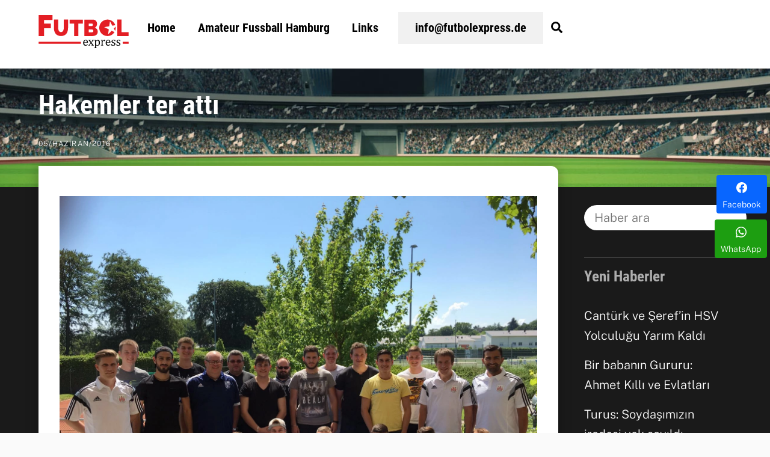

--- FILE ---
content_type: text/html; charset=UTF-8
request_url: https://futbolexpress.de/hakemler-ter-atti/
body_size: 21914
content:
<!DOCTYPE html>
<html lang="tr" prefix="og: http://ogp.me/ns#">
<head>
<meta charset="UTF-8">
<meta name="viewport" content="width=device-width, initial-scale=1, minimum-scale=1">
<style id="tb_inline_styles" data-no-optimize="1">.tb_animation_on{overflow-x:hidden}.themify_builder .wow{visibility:hidden;animation-fill-mode:both}[data-tf-animation]{will-change:transform,opacity,visibility}.themify_builder .tf_lax_done{transition-duration:.8s;transition-timing-function:cubic-bezier(.165,.84,.44,1)}[data-sticky-active].tb_sticky_scroll_active{z-index:1}[data-sticky-active].tb_sticky_scroll_active .hide-on-stick{display:none}@media(min-width:1025px){.hide-desktop{width:0!important;height:0!important;padding:0!important;visibility:hidden!important;margin:0!important;display:table-column!important;background:0!important;content-visibility:hidden;overflow:hidden!important}}@media(min-width:769px) and (max-width:1024px){.hide-tablet_landscape{width:0!important;height:0!important;padding:0!important;visibility:hidden!important;margin:0!important;display:table-column!important;background:0!important;content-visibility:hidden;overflow:hidden!important}}@media(min-width:481px) and (max-width:768px){.hide-tablet{width:0!important;height:0!important;padding:0!important;visibility:hidden!important;margin:0!important;display:table-column!important;background:0!important;content-visibility:hidden;overflow:hidden!important}}@media(max-width:480px){.hide-mobile{width:0!important;height:0!important;padding:0!important;visibility:hidden!important;margin:0!important;display:table-column!important;background:0!important;content-visibility:hidden;overflow:hidden!important}}@media(max-width:768px){div.module-gallery-grid{--galn:var(--galt)}}@media(max-width:480px){
.themify_map.tf_map_loaded{width:100%!important}
.ui.builder_button,.ui.nav li a{padding:.525em 1.15em}
.fullheight>.row_inner:not(.tb_col_count_1){min-height:0}
div.module-gallery-grid{--galn:var(--galm);gap:8px}
}</style><noscript><style>.themify_builder .wow,.wow .tf_lazy{visibility:visible!important}</style></noscript>        <style id="tf_lazy_common" data-no-optimize="1">img{max-width:100%;height:auto}:where(.tf_in_flx,.tf_flx){display:inline-flex;flex-wrap:wrap;place-items:center}
.tf_fa,:is(em,i) tf-lottie{display:inline-block;vertical-align:middle}:is(em,i) tf-lottie{width:1.5em;height:1.5em}.tf_fa{width:1em;height:1em;stroke-width:0;stroke:currentColor;overflow:visible;fill:currentColor;pointer-events:none;text-rendering:optimizeSpeed;buffered-rendering:static}#tf_svg symbol{overflow:visible}:where(.tf_lazy){position:relative;visibility:visible;display:block;opacity:.3}.wow .tf_lazy:not(.tf_swiper-slide){visibility:hidden;opacity:1}div.tf_audio_lazy audio{visibility:hidden;height:0;display:inline}.mejs-container{visibility:visible}.tf_iframe_lazy{transition:opacity .3s ease-in-out;min-height:10px}:where(.tf_flx),.tf_swiper-wrapper{display:flex}.tf_swiper-slide{flex-shrink:0;opacity:0;width:100%;height:100%}.tf_swiper-wrapper>br,.tf_lazy.tf_swiper-wrapper .tf_lazy:after,.tf_lazy.tf_swiper-wrapper .tf_lazy:before{display:none}.tf_lazy:after,.tf_lazy:before{content:'';display:inline-block;position:absolute;width:10px!important;height:10px!important;margin:0 3px;top:50%!important;inset-inline:auto 50%!important;border-radius:100%;background-color:currentColor;visibility:visible;animation:tf-hrz-loader infinite .75s cubic-bezier(.2,.68,.18,1.08)}.tf_lazy:after{width:6px!important;height:6px!important;inset-inline:50% auto!important;margin-top:3px;animation-delay:-.4s}@keyframes tf-hrz-loader{0%,100%{transform:scale(1);opacity:1}50%{transform:scale(.1);opacity:.6}}.tf_lazy_lightbox{position:fixed;background:rgba(11,11,11,.8);color:#ccc;top:0;left:0;display:flex;align-items:center;justify-content:center;z-index:999}.tf_lazy_lightbox .tf_lazy:after,.tf_lazy_lightbox .tf_lazy:before{background:#fff}.tf_vd_lazy,tf-lottie{display:flex;flex-wrap:wrap}tf-lottie{aspect-ratio:1.777}.tf_w.tf_vd_lazy video{width:100%;height:auto;position:static;object-fit:cover}</style>
<link type="image/png" href="https://futbolexpress.de/wp-content/uploads/2018/07/fubolexpress-logo-favicon-all.png" rel="apple-touch-icon"/><link type="image/png" href="https://futbolexpress.de/wp-content/uploads/2018/07/fubolexpress-logo-favicon-all.png" rel="icon"/><style id="themify-custom-fonts">@font-face{font-family:'google-font-public-sans';font-style:normal;font-weight:300;font-display:swap;src:url('https://futbolexpress.de/wp-content/uploads/2022/12/public-sans-v14-latin-ext_latin-300.woff2') format('woff2'), url('https://futbolexpress.de/wp-content/uploads/2022/12/public-sans-v14-latin-ext_latin-300.woff') format('woff'), url('https://futbolexpress.de/wp-content/uploads/2022/12/public-sans-v14-latin-ext_latin-300.ttf') format('truetype'), url('https://futbolexpress.de/wp-content/uploads/2022/12/public-sans-v14-latin-ext_latin-300.svg#google-font-public-sans') format('svg')}
@font-face{font-family:'google-font-public-sans';font-style:italic;font-weight:300;font-display:swap;src:url('https://futbolexpress.de/wp-content/uploads/2022/12/public-sans-v14-latin-ext_latin-300italic.woff2') format('woff2'), url('https://futbolexpress.de/wp-content/uploads/2022/12/public-sans-v14-latin-ext_latin-300italic.woff') format('woff'), url('https://futbolexpress.de/wp-content/uploads/2022/10/ijwAs572Xtc6ZYQws9YVwnNDZpDyNjGolS673trRgDcqd14PfS7i.ttf') format('truetype'), url('https://futbolexpress.de/wp-content/uploads/2022/12/public-sans-v14-latin-ext_latin-300italic.svg#google-font-public-sans') format('svg')}
@font-face{font-family:'google-font-roboto-condensed';font-style:normal;font-weight:700;font-display:swap;src:url('https://futbolexpress.de/wp-content/uploads/2022/12/roboto-condensed-v25-latin-ext_latin-700.woff2') format('woff2'), url('https://futbolexpress.de/wp-content/uploads/2022/12/roboto-condensed-v25-latin-ext_latin-700.woff') format('woff'), url('https://futbolexpress.de/wp-content/uploads/2022/10/ieVg2ZhZI2eCN5jzbjEETS9weq8-19eDtCYobdNcUSdy4Q.ttf') format('truetype'), url('https://futbolexpress.de/wp-content/uploads/2022/12/roboto-condensed-v25-latin-ext_latin-700.svg#google-font-roboto-condensed') format('svg')}</style><meta name='robots' content='index, follow, max-image-preview:large, max-snippet:-1, max-video-preview:-1'/>
<meta property="og:image" content="https://futbolexpress.de/wp-content/uploads/2016/06/050620162001.jpg"/>
<meta property="og:image:secure_url" content="https://futbolexpress.de/wp-content/uploads/2016/06/050620162001.jpg"/>
<meta property="og:image:width" content="1600"/>
<meta property="og:image:height" content="1200"/>
<meta name="twitter:image" content="https://futbolexpress.de/wp-content/uploads/2016/06/050620162001.jpg"/>
<title>Hakemler ter attı | Futbolexpress</title>
<meta name="description" content="Genç Türk hakemlerin de bulunduğu BSA Harburg&#039;da hakemler teste girdi HTB tesislerinde gerçekleştirilen test kapsamında hakemler 12 dakika koşu testine"/>
<link rel="canonical" href="https://futbolexpress.de/hakemler-ter-atti/"/>
<meta name="twitter:card" content="summary_large_image"/>
<meta name="twitter:title" content="Hakemler ter attı"/>
<meta name="twitter:description" content="Genç Türk hakemlerin de bulunduğu BSA Harburg&#039;da hakemler teste girdiHTB tesislerinde gerçekleştirilen test kapsamında hakemler 12 dakika koşu testine tabi tutuldu. BSA yönetim kurulundan Murat Yılmaz, Marcel Schwarze ve Johannes Mayer Lindenberg&#039;in hazır bulunduğu koşudan sonra, kulüp lokalinde yazılı teste geçildi. Hakemlerimiz Hasan Öcalan, Furkan Vardar, Mert Görül, Murat Görül, Mert Aslan ve Gürkan Vardar&#039;ın başarıyla geçtiği testen sonra, genç hakemlerimiz yeni sezona hazır olduklarını gösterdiler. Yönetimden Murat Yılmaz ise, bu testleri periyodik olarak yaparak, hakemlerin sürekli kondisyon olarak her zaman hazır olmalarını sağlamaya çalışıyoruz” diye konuştu."/>
<meta name="twitter:label1" content="Yazan:"/>
<meta name="twitter:data1" content="Hurşit Köse"/>
<meta name="twitter:label2" content="Tahmini okuma süresi"/>
<meta name="twitter:data2" content="1 dakika"/>
<script type="application/ld+json" class="yoast-schema-graph">{"@context":"https://schema.org","@graph":[{"@type":"Article","@id":"https://futbolexpress.de/hakemler-ter-atti/#article","isPartOf":{"@id":"https://futbolexpress.de/hakemler-ter-atti/"},"author":{"name":"Hurşit Köse","@id":"https://futbolexpress.de/#/schema/person/5946d5893e7d40cc0513ad96c1b1b2a5"},"headline":"Hakemler ter attı","datePublished":"2016-06-05T18:07:32+00:00","dateModified":"2017-11-02T00:13:06+00:00","mainEntityOfPage":{"@id":"https://futbolexpress.de/hakemler-ter-atti/"},"wordCount":127,"publisher":{"@id":"https://futbolexpress.de/#/schema/person/5946d5893e7d40cc0513ad96c1b1b2a5"},"image":{"@id":"https://futbolexpress.de/hakemler-ter-atti/#primaryimage"},"thumbnailUrl":"https://futbolexpress.de/wp-content/uploads/2016/06/050620162001.jpg","articleSection":["Haberler"],"inLanguage":"tr"},{"@type":"WebPage","@id":"https://futbolexpress.de/hakemler-ter-atti/","url":"https://futbolexpress.de/hakemler-ter-atti/","name":"Hakemler ter attı | Futbolexpress","isPartOf":{"@id":"https://futbolexpress.de/#website"},"primaryImageOfPage":{"@id":"https://futbolexpress.de/hakemler-ter-atti/#primaryimage"},"image":{"@id":"https://futbolexpress.de/hakemler-ter-atti/#primaryimage"},"thumbnailUrl":"https://futbolexpress.de/wp-content/uploads/2016/06/050620162001.jpg","datePublished":"2016-06-05T18:07:32+00:00","dateModified":"2017-11-02T00:13:06+00:00","description":"Genç Türk hakemlerin de bulunduğu BSA Harburg'da hakemler teste girdi HTB tesislerinde gerçekleştirilen test kapsamında hakemler 12 dakika koşu testine","breadcrumb":{"@id":"https://futbolexpress.de/hakemler-ter-atti/#breadcrumb"},"inLanguage":"tr","potentialAction":[{"@type":"ReadAction","target":["https://futbolexpress.de/hakemler-ter-atti/"]}]},{"@type":"ImageObject","inLanguage":"tr","@id":"https://futbolexpress.de/hakemler-ter-atti/#primaryimage","url":"https://futbolexpress.de/wp-content/uploads/2016/06/050620162001.jpg","contentUrl":"https://futbolexpress.de/wp-content/uploads/2016/06/050620162001.jpg","width":1600,"height":1200},{"@type":"BreadcrumbList","@id":"https://futbolexpress.de/hakemler-ter-atti/#breadcrumb","itemListElement":[{"@type":"ListItem","position":1,"name":"Startseite","item":"https://futbolexpress.de/"},{"@type":"ListItem","position":2,"name":"Hakemler ter attı"}]},{"@type":"WebSite","@id":"https://futbolexpress.de/#website","url":"https://futbolexpress.de/","name":"Futbolexpress","description":"Hamburg&#039;un ilk Amatör Lig- Futbol Sitesi","publisher":{"@id":"https://futbolexpress.de/#/schema/person/5946d5893e7d40cc0513ad96c1b1b2a5"},"potentialAction":[{"@type":"SearchAction","target":{"@type":"EntryPoint","urlTemplate":"https://futbolexpress.de/?s={search_term_string}"},"query-input":{"@type":"PropertyValueSpecification","valueRequired":true,"valueName":"search_term_string"}}],"inLanguage":"tr"},{"@type":["Person","Organization"],"@id":"https://futbolexpress.de/#/schema/person/5946d5893e7d40cc0513ad96c1b1b2a5","name":"Hurşit Köse","image":{"@type":"ImageObject","inLanguage":"tr","@id":"https://futbolexpress.de/#/schema/person/image/","url":"https://futbolexpress.de/wp-content/uploads/2018/07/fubolexpress-logo-favicon-all.png","contentUrl":"https://futbolexpress.de/wp-content/uploads/2018/07/fubolexpress-logo-favicon-all.png","width":260,"height":260,"caption":"Hurşit Köse"},"logo":{"@id":"https://futbolexpress.de/#/schema/person/image/"},"description":"Futbolexpress Yazarı"}]}</script>
<link rel="alternate" type="application/rss+xml" title="Futbolexpress &raquo; akışı" href="https://futbolexpress.de/feed/"/>
<link rel="alternate" title="oEmbed (JSON)" type="application/json+oembed" href="https://futbolexpress.de/wp-json/oembed/1.0/embed?url=https%3A%2F%2Ffutbolexpress.de%2Fhakemler-ter-atti%2F"/>
<link rel="alternate" title="oEmbed (XML)" type="text/xml+oembed" href="https://futbolexpress.de/wp-json/oembed/1.0/embed?url=https%3A%2F%2Ffutbolexpress.de%2Fhakemler-ter-atti%2F&#038;format=xml"/>
<style id='wp-img-auto-sizes-contain-inline-css'>img:is([sizes=auto i],[sizes^="auto," i]){contain-intrinsic-size:3000px 1500px}</style>
<style id='global-styles-inline-css'>:root{--wp--preset--aspect-ratio--square:1;--wp--preset--aspect-ratio--4-3:4/3;--wp--preset--aspect-ratio--3-4:3/4;--wp--preset--aspect-ratio--3-2:3/2;--wp--preset--aspect-ratio--2-3:2/3;--wp--preset--aspect-ratio--16-9:16/9;--wp--preset--aspect-ratio--9-16:9/16;--wp--preset--color--black:#000000;--wp--preset--color--cyan-bluish-gray:#abb8c3;--wp--preset--color--white:#ffffff;--wp--preset--color--pale-pink:#f78da7;--wp--preset--color--vivid-red:#cf2e2e;--wp--preset--color--luminous-vivid-orange:#ff6900;--wp--preset--color--luminous-vivid-amber:#fcb900;--wp--preset--color--light-green-cyan:#7bdcb5;--wp--preset--color--vivid-green-cyan:#00d084;--wp--preset--color--pale-cyan-blue:#8ed1fc;--wp--preset--color--vivid-cyan-blue:#0693e3;--wp--preset--color--vivid-purple:#9b51e0;--wp--preset--gradient--vivid-cyan-blue-to-vivid-purple:linear-gradient(135deg,rgb(6,147,227) 0%,rgb(155,81,224) 100%);--wp--preset--gradient--light-green-cyan-to-vivid-green-cyan:linear-gradient(135deg,rgb(122,220,180) 0%,rgb(0,208,130) 100%);--wp--preset--gradient--luminous-vivid-amber-to-luminous-vivid-orange:linear-gradient(135deg,rgb(252,185,0) 0%,rgb(255,105,0) 100%);--wp--preset--gradient--luminous-vivid-orange-to-vivid-red:linear-gradient(135deg,rgb(255,105,0) 0%,rgb(207,46,46) 100%);--wp--preset--gradient--very-light-gray-to-cyan-bluish-gray:linear-gradient(135deg,rgb(238,238,238) 0%,rgb(169,184,195) 100%);--wp--preset--gradient--cool-to-warm-spectrum:linear-gradient(135deg,rgb(74,234,220) 0%,rgb(151,120,209) 20%,rgb(207,42,186) 40%,rgb(238,44,130) 60%,rgb(251,105,98) 80%,rgb(254,248,76) 100%);--wp--preset--gradient--blush-light-purple:linear-gradient(135deg,rgb(255,206,236) 0%,rgb(152,150,240) 100%);--wp--preset--gradient--blush-bordeaux:linear-gradient(135deg,rgb(254,205,165) 0%,rgb(254,45,45) 50%,rgb(107,0,62) 100%);--wp--preset--gradient--luminous-dusk:linear-gradient(135deg,rgb(255,203,112) 0%,rgb(199,81,192) 50%,rgb(65,88,208) 100%);--wp--preset--gradient--pale-ocean:linear-gradient(135deg,rgb(255,245,203) 0%,rgb(182,227,212) 50%,rgb(51,167,181) 100%);--wp--preset--gradient--electric-grass:linear-gradient(135deg,rgb(202,248,128) 0%,rgb(113,206,126) 100%);--wp--preset--gradient--midnight:linear-gradient(135deg,rgb(2,3,129) 0%,rgb(40,116,252) 100%);--wp--preset--font-size--small:13px;--wp--preset--font-size--medium:clamp(14px, 0.875rem + ((1vw - 3.2px) * 0.469), 20px);--wp--preset--font-size--large:clamp(22.041px, 1.378rem + ((1vw - 3.2px) * 1.091), 36px);--wp--preset--font-size--x-large:clamp(25.014px, 1.563rem + ((1vw - 3.2px) * 1.327), 42px);--wp--preset--font-family--system-font:-apple-system,BlinkMacSystemFont,"Segoe UI",Roboto,Oxygen-Sans,Ubuntu,Cantarell,"Helvetica Neue",sans-serif;--wp--preset--spacing--20:0.44rem;--wp--preset--spacing--30:0.67rem;--wp--preset--spacing--40:1rem;--wp--preset--spacing--50:1.5rem;--wp--preset--spacing--60:2.25rem;--wp--preset--spacing--70:3.38rem;--wp--preset--spacing--80:5.06rem;--wp--preset--shadow--natural:6px 6px 9px rgba(0, 0, 0, 0.2);--wp--preset--shadow--deep:12px 12px 50px rgba(0, 0, 0, 0.4);--wp--preset--shadow--sharp:6px 6px 0px rgba(0, 0, 0, 0.2);--wp--preset--shadow--outlined:6px 6px 0px -3px rgb(255, 255, 255), 6px 6px rgb(0, 0, 0);--wp--preset--shadow--crisp:6px 6px 0px rgb(0, 0, 0);}:where(body){margin:0;}.wp-site-blocks > .alignleft{float:left;margin-right:2em;}.wp-site-blocks > .alignright{float:right;margin-left:2em;}.wp-site-blocks > .aligncenter{justify-content:center;margin-left:auto;margin-right:auto;}:where(.wp-site-blocks) > *{margin-block-start:24px;margin-block-end:0;}:where(.wp-site-blocks) > :first-child{margin-block-start:0;}:where(.wp-site-blocks) > :last-child{margin-block-end:0;}:root{--wp--style--block-gap:24px;}:root :where(.is-layout-flow) > :first-child{margin-block-start:0;}:root :where(.is-layout-flow) > :last-child{margin-block-end:0;}:root :where(.is-layout-flow) > *{margin-block-start:24px;margin-block-end:0;}:root :where(.is-layout-constrained) > :first-child{margin-block-start:0;}:root :where(.is-layout-constrained) > :last-child{margin-block-end:0;}:root :where(.is-layout-constrained) > *{margin-block-start:24px;margin-block-end:0;}:root :where(.is-layout-flex){gap:24px;}:root :where(.is-layout-grid){gap:24px;}.is-layout-flow > .alignleft{float:left;margin-inline-start:0;margin-inline-end:2em;}.is-layout-flow > .alignright{float:right;margin-inline-start:2em;margin-inline-end:0;}.is-layout-flow > .aligncenter{margin-left:auto !important;margin-right:auto !important;}.is-layout-constrained > .alignleft{float:left;margin-inline-start:0;margin-inline-end:2em;}.is-layout-constrained > .alignright{float:right;margin-inline-start:2em;margin-inline-end:0;}.is-layout-constrained > .aligncenter{margin-left:auto !important;margin-right:auto !important;}.is-layout-constrained > :where(:not(.alignleft):not(.alignright):not(.alignfull)){margin-left:auto !important;margin-right:auto !important;}body .is-layout-flex{display:flex;}.is-layout-flex{flex-wrap:wrap;align-items:center;}.is-layout-flex > :is(*, div){margin:0;}body .is-layout-grid{display:grid;}.is-layout-grid > :is(*, div){margin:0;}body{font-family:var(--wp--preset--font-family--system-font);font-size:var(--wp--preset--font-size--medium);line-height:1.6;padding-top:0px;padding-right:0px;padding-bottom:0px;padding-left:0px;}a:where(:not(.wp-element-button)){text-decoration:underline;}:root :where(.wp-element-button, .wp-block-button__link){background-color:#32373c;border-width:0;color:#fff;font-family:inherit;font-size:inherit;font-style:inherit;font-weight:inherit;letter-spacing:inherit;line-height:inherit;padding-top:calc(0.667em + 2px);padding-right:calc(1.333em + 2px);padding-bottom:calc(0.667em + 2px);padding-left:calc(1.333em + 2px);text-decoration:none;text-transform:inherit;}.has-black-color{color:var(--wp--preset--color--black) !important;}.has-cyan-bluish-gray-color{color:var(--wp--preset--color--cyan-bluish-gray) !important;}.has-white-color{color:var(--wp--preset--color--white) !important;}.has-pale-pink-color{color:var(--wp--preset--color--pale-pink) !important;}.has-vivid-red-color{color:var(--wp--preset--color--vivid-red) !important;}.has-luminous-vivid-orange-color{color:var(--wp--preset--color--luminous-vivid-orange) !important;}.has-luminous-vivid-amber-color{color:var(--wp--preset--color--luminous-vivid-amber) !important;}.has-light-green-cyan-color{color:var(--wp--preset--color--light-green-cyan) !important;}.has-vivid-green-cyan-color{color:var(--wp--preset--color--vivid-green-cyan) !important;}.has-pale-cyan-blue-color{color:var(--wp--preset--color--pale-cyan-blue) !important;}.has-vivid-cyan-blue-color{color:var(--wp--preset--color--vivid-cyan-blue) !important;}.has-vivid-purple-color{color:var(--wp--preset--color--vivid-purple) !important;}.has-black-background-color{background-color:var(--wp--preset--color--black) !important;}.has-cyan-bluish-gray-background-color{background-color:var(--wp--preset--color--cyan-bluish-gray) !important;}.has-white-background-color{background-color:var(--wp--preset--color--white) !important;}.has-pale-pink-background-color{background-color:var(--wp--preset--color--pale-pink) !important;}.has-vivid-red-background-color{background-color:var(--wp--preset--color--vivid-red) !important;}.has-luminous-vivid-orange-background-color{background-color:var(--wp--preset--color--luminous-vivid-orange) !important;}.has-luminous-vivid-amber-background-color{background-color:var(--wp--preset--color--luminous-vivid-amber) !important;}.has-light-green-cyan-background-color{background-color:var(--wp--preset--color--light-green-cyan) !important;}.has-vivid-green-cyan-background-color{background-color:var(--wp--preset--color--vivid-green-cyan) !important;}.has-pale-cyan-blue-background-color{background-color:var(--wp--preset--color--pale-cyan-blue) !important;}.has-vivid-cyan-blue-background-color{background-color:var(--wp--preset--color--vivid-cyan-blue) !important;}.has-vivid-purple-background-color{background-color:var(--wp--preset--color--vivid-purple) !important;}.has-black-border-color{border-color:var(--wp--preset--color--black) !important;}.has-cyan-bluish-gray-border-color{border-color:var(--wp--preset--color--cyan-bluish-gray) !important;}.has-white-border-color{border-color:var(--wp--preset--color--white) !important;}.has-pale-pink-border-color{border-color:var(--wp--preset--color--pale-pink) !important;}.has-vivid-red-border-color{border-color:var(--wp--preset--color--vivid-red) !important;}.has-luminous-vivid-orange-border-color{border-color:var(--wp--preset--color--luminous-vivid-orange) !important;}.has-luminous-vivid-amber-border-color{border-color:var(--wp--preset--color--luminous-vivid-amber) !important;}.has-light-green-cyan-border-color{border-color:var(--wp--preset--color--light-green-cyan) !important;}.has-vivid-green-cyan-border-color{border-color:var(--wp--preset--color--vivid-green-cyan) !important;}.has-pale-cyan-blue-border-color{border-color:var(--wp--preset--color--pale-cyan-blue) !important;}.has-vivid-cyan-blue-border-color{border-color:var(--wp--preset--color--vivid-cyan-blue) !important;}.has-vivid-purple-border-color{border-color:var(--wp--preset--color--vivid-purple) !important;}.has-vivid-cyan-blue-to-vivid-purple-gradient-background{background:var(--wp--preset--gradient--vivid-cyan-blue-to-vivid-purple) !important;}.has-light-green-cyan-to-vivid-green-cyan-gradient-background{background:var(--wp--preset--gradient--light-green-cyan-to-vivid-green-cyan) !important;}.has-luminous-vivid-amber-to-luminous-vivid-orange-gradient-background{background:var(--wp--preset--gradient--luminous-vivid-amber-to-luminous-vivid-orange) !important;}.has-luminous-vivid-orange-to-vivid-red-gradient-background{background:var(--wp--preset--gradient--luminous-vivid-orange-to-vivid-red) !important;}.has-very-light-gray-to-cyan-bluish-gray-gradient-background{background:var(--wp--preset--gradient--very-light-gray-to-cyan-bluish-gray) !important;}.has-cool-to-warm-spectrum-gradient-background{background:var(--wp--preset--gradient--cool-to-warm-spectrum) !important;}.has-blush-light-purple-gradient-background{background:var(--wp--preset--gradient--blush-light-purple) !important;}.has-blush-bordeaux-gradient-background{background:var(--wp--preset--gradient--blush-bordeaux) !important;}.has-luminous-dusk-gradient-background{background:var(--wp--preset--gradient--luminous-dusk) !important;}.has-pale-ocean-gradient-background{background:var(--wp--preset--gradient--pale-ocean) !important;}.has-electric-grass-gradient-background{background:var(--wp--preset--gradient--electric-grass) !important;}.has-midnight-gradient-background{background:var(--wp--preset--gradient--midnight) !important;}.has-small-font-size{font-size:var(--wp--preset--font-size--small) !important;}.has-medium-font-size{font-size:var(--wp--preset--font-size--medium) !important;}.has-large-font-size{font-size:var(--wp--preset--font-size--large) !important;}.has-x-large-font-size{font-size:var(--wp--preset--font-size--x-large) !important;}.has-system-font-font-family{font-family:var(--wp--preset--font-family--system-font) !important;}:root :where(.wp-block-pullquote){font-size:clamp(0.984em, 0.984rem + ((1vw - 0.2em) * 0.645), 1.5em);line-height:1.6;}</style>
<link rel="preload" href="https://futbolexpress.de/wp-content/plugins/pj-news-ticker/public/css/pj-news-ticker.css?ver=1.9.8" as="style">
<link rel="preload" href="https://futbolexpress.de/wp-content/plugins/easy-social-share-buttons3/assets/modules/subscribe-forms.min.css?ver=10.8" as="style">
<link rel="preload" href="https://futbolexpress.de/wp-content/plugins/easy-social-share-buttons3/assets/css/essb-display-methods.min.css?ver=10.8" as="style">
<link rel="preload" href="https://futbolexpress.de/wp-content/plugins/easy-social-share-buttons3/assets/css/easy-social-share-buttons.min.css?ver=10.8" as="style">
<link rel="stylesheet" type="text/css" href="//futbolexpress.de/wp-content/cache/wpfc-minified/6z8ocfii/5teyw.css" media="all"/>
<style id='easy-social-share-buttons-inline-css'>.essb_links .essb_link_mastodon{--essb-network:#6364ff;}</style>
<link rel="preload" href="https://futbolexpress.de/wp-content/cache/borlabs-cookie/borlabs-cookie_1_tr.css?ver=2.3.6-72455" as="style">
<link rel="preload" href="https://futbolexpress.de/wp-content/plugins/new-royalslider/lib/royalslider/royalslider.css?ver=3.4.2" as="style">
<link rel="preload" href="https://futbolexpress.de/wp-content/plugins/new-royalslider/lib/royalslider/skins/minimal-white/rs-minimal-white.css?ver=3.4.2" as="style">
<link rel="preload" href="https://futbolexpress.de/wp-content/plugins/new-royalslider/lib/royalslider/skins/universal/rs-universal.css?ver=3.4.2" as="style">
<link rel="stylesheet" type="text/css" href="//futbolexpress.de/wp-content/cache/wpfc-minified/7l0rolg6/5teyw.css" media="all"/>
<link rel="https://api.w.org/" href="https://futbolexpress.de/wp-json/"/><link rel="alternate" title="JSON" type="application/json" href="https://futbolexpress.de/wp-json/wp/v2/posts/6850"/><link rel="EditURI" type="application/rsd+xml" title="RSD" href="https://futbolexpress.de/xmlrpc.php?rsd"/>
<meta name="generator" content="WordPress 6.9"/>
<link rel='shortlink' href='https://futbolexpress.de/?p=6850'/>
<style>@keyframes themifyAnimatedBG{ 0%{background-color:#e31e24}100%{background-color:#e31e24}50%{background-color:#424242}33.3%{background-color:#424242}25%{background-color:#f9b80a}20%{background-color:#ec008c}16.7%{background-color:#e31e24}
}
.module_row.animated-bg{animation:themifyAnimatedBG 35000ms infinite alternate}</style>
<script async src="https://www.googletagmanager.com/gtag/js?id=G-6KFLGYBK2S"></script>
<script>window.dataLayer=window.dataLayer||[];
function gtag(){dataLayer.push(arguments);}
gtag('js', new Date());
gtag('config', 'G-6KFLGYBK2S');</script>
<link rel="icon" href="https://futbolexpress.de/wp-content/uploads/2020/04/cropped-favicon-fubolexpress-512px-32x32.png" sizes="32x32"/>
<link rel="icon" href="https://futbolexpress.de/wp-content/uploads/2020/04/cropped-favicon-fubolexpress-512px-192x192.png" sizes="192x192"/>
<link rel="apple-touch-icon" href="https://futbolexpress.de/wp-content/uploads/2020/04/cropped-favicon-fubolexpress-512px-180x180.png"/>
<meta name="msapplication-TileImage" content="https://futbolexpress.de/wp-content/uploads/2020/04/cropped-favicon-fubolexpress-512px-270x270.png"/>
<link rel="prefetch" href="https://futbolexpress.de/wp-content/themes/themify-ultra/js/themify-script.js?ver=8.0.8" as="script" fetchpriority="low"><link rel="prefetch" href="https://futbolexpress.de/wp-content/themes/themify-ultra/themify/js/modules/themify-sidemenu.js?ver=8.2.0" as="script" fetchpriority="low"><link rel="preload" href="https://futbolexpress.de/wp-content/uploads/2018/12/fubolexpress-logo-rgb-55-rot.svg" as="image"><link rel="preload" href="https://futbolexpress.de/wp-content/themes/themify-ultra/themify/themify-builder/js/themify-builder-script.js?ver=8.2.0" as="script" fetchpriority="low"><link rel="preload" fetchpriority="high" href="https://futbolexpress.de/wp-content/uploads/themify-concate/1247724868/themify-2465285049.css" as="style">
<link rel="stylesheet" type="text/css" href="//futbolexpress.de/wp-content/cache/wpfc-minified/1glpsld6/5teyw.css" media="all"/><link rel="preconnect" href="https://www.google-analytics.com"></head>
<body class="wp-singular post-template-default single single-post postid-6850 single-format-standard wp-theme-themify-ultra wp-child-theme-themify-ultra-child skin-default sidebar1 default_width no-home essb-10.8 tb_animation_on ready-view header-horizontal fixed-header-enabled revealing-header footer-block tagline-off social-widget-off header-widgets-off single-classic-layout skin-styles sidemenu-active no-rounded-image no-rounded-input">
<a class="screen-reader-text skip-to-content" href="#tbp_content">Skip to content</a><svg id="tf_svg" style="display:none"><defs><symbol id="tf-ti-search" viewBox="0 0 32 32"><path d="m31.25 29.875-1.313 1.313-9.75-9.75a12.019 12.019 0 0 1-7.938 3c-6.75 0-12.25-5.5-12.25-12.25 0-3.25 1.25-6.375 3.563-8.688C5.875 1.25 8.937-.063 12.25-.063c6.75 0 12.25 5.5 12.25 12.25 0 3-1.125 5.813-3 7.938zm-19-7.312c5.688 0 10.313-4.688 10.313-10.375S17.938 1.813 12.25 1.813c-2.813 0-5.375 1.125-7.313 3.063-2 1.938-3.063 4.563-3.063 7.313 0 5.688 4.625 10.375 10.375 10.375z"/></symbol><symbol id="tf-fas-search" viewBox="0 0 32 32"><path d="M31.6 27.7q.4.4.4 1t-.4 1.1l-1.8 1.8q-.4.4-1 .4t-1.1-.4l-6.3-6.3q-.4-.4-.4-1v-1Q17.5 26 13 26q-5.4 0-9.2-3.8T0 13t3.8-9.2T13 0t9.2 3.8T26 13q0 4.5-2.8 8h1q.7 0 1.1.4zM13 21q3.3 0 5.7-2.3T21 13t-2.3-5.7T13 5 7.3 7.3 5 13t2.3 5.7T13 21z"/></symbol></defs></svg><noscript><iframe data-no-script src="https://www.googletagmanager.com/ns.html?id=GTM-G-6KFLGYBK2S" height="0" width="0" style="display:none"></iframe></noscript><script async data-no-optimize="1" data-noptimize="1" data-cfasync="false" data-ga="G-6KFLGYBK2S" src="[data-uri]"></script><script async data-no-optimize="1" data-noptimize="1" data-cfasync="false" src="https://www.googletagmanager.com/gtag/js?id=G-6KFLGYBK2S"></script><div class="tf_search_form tf_search_overlay">
<form role="search" method="get" id="searchform" class="tf_rel  tf_hide" action="https://futbolexpress.de/">
<div class="tf_icon_wrap icon-search"><svg aria-label="Search" class="tf_fa tf-ti-search" role="img"><use href="#tf-ti-search"></use></svg></div><input type="text" name="s" id="s" title="Search" placeholder="Search" value="" />
</form></div><div id="pagewrap" class="tf_box hfeed site">
<div id="headerwrap" class='tf_box'>
<div class="header-icons tf_hide"> <a id="menu-icon" class="tf_inline_b tf_text_dec" href="#mobile-menu" aria-label="Menu"><span class="menu-icon-inner tf_inline_b tf_vmiddle tf_overflow"></span><span class="screen-reader-text">Menu</span></a></div><header id="header" class="tf_box pagewidth tf_clearfix" itemscope="itemscope" itemtype="https://schema.org/WPHeader">
<div class="header-bar tf_box">
<div id="site-logo"><a href="https://futbolexpress.de" title="Futbolexpress"><img src="https://futbolexpress.de/wp-content/uploads/2018/12/fubolexpress-logo-rgb-55-rot.svg" alt="Futbolexpress" class="site-logo-image" data-tf-not-load="1" fetchpriority="high"></a></div></div><div id="mobile-menu" class="sidemenu sidemenu-off tf_scrollbar">
<div class="navbar-wrapper tf_clearfix"> <a data-lazy="1" class="search-button tf_search_icon tf_vmiddle tf_inline_b" href="#"><svg aria-label="Search" class="tf_fa tf-fas-search" role="img"><use href="#tf-fas-search"></use></svg><span class="screen-reader-text">Search</span></a> <nav id="main-nav-wrap" itemscope="itemscope" itemtype="https://schema.org/SiteNavigationElement"> <ul id="main-nav" class="main-nav tf_clearfix tf_box"><li id="menu-item-4980" class="menu-item-custom-4980 menu-item menu-item-type-custom menu-item-object-custom menu-item-home menu-item-4980"><a href="http://futbolexpress.de/#anasayfa">Home</a> </li> <li id="menu-item-8433" class="menu-item-custom-8433 menu-item menu-item-type-custom menu-item-object-custom menu-item-has-children has-mega-dropdown dropdown-columns-3 has-sub-menu menu-item-8433" aria-haspopup="true"><a >Amateur Fussball Hamburg<span class="child-arrow"></span></a> <ul class="sub-menu"><li id="menu-item-59539" class="menu-item-portfolio-59536 menu-item menu-item-type-post_type menu-item-object-portfolio menu-item-59539 menu-portfolio-59536-parent-8433"><a href="https://futbolexpress.de/fb/regionalliga-nord/">Regionalliga Nord</a> </li> <li id="menu-item-59540" class="menu-item-portfolio-59529 menu-item menu-item-type-post_type menu-item-object-portfolio menu-item-59540 menu-portfolio-59529-parent-8433"><a href="https://futbolexpress.de/fb/oberliga-hamburg/">Oberliga Hamburg</a> </li> <li id="menu-item-59543" class="menu-item-portfolio-59542 menu-item menu-item-type-post_type menu-item-object-portfolio menu-item-59543 menu-portfolio-59542-parent-8433"><a href="https://futbolexpress.de/fb/landesliga-hansa/">Landesliga Hansa</a> </li> <li id="menu-item-59544" class="menu-item-portfolio-59541 menu-item menu-item-type-post_type menu-item-object-portfolio menu-item-59544 menu-portfolio-59541-parent-8433"><a href="https://futbolexpress.de/fb/landesliga-hammonia/">Landesliga Hammonia</a> </li> <li id="menu-item-14212" class="menu-item-custom-14212 menu-item menu-item-type-custom menu-item-object-custom menu-item-14212 menu-custom-14212-parent-8433"><a target="_blank" rel="noopener" href="https://www.fussball.de/spieltag/bezirksliga-sued-bezirksebene-hamburg-bezirksliga-herren-saison2223-hamburg/-/staffel/02IFE2K3VC000006VS5489B3VS27R2HJ-G#!/">Bezirksliga Süd</a> </li> <li id="menu-item-14213" class="menu-item-custom-14213 menu-item menu-item-type-custom menu-item-object-custom menu-item-14213 menu-custom-14213-parent-8433"><a target="_blank" rel="noopener" href="https://www.fussball.de/spieltag/bezirksliga-west-bezirksebene-hamburg-bezirksliga-herren-saison2223-hamburg/-/staffel/02IFE2K3LC000006VS5489B3VS27R2HJ-G#!/">Bezirksliga West</a> </li> <li id="menu-item-14214" class="menu-item-custom-14214 menu-item menu-item-type-custom menu-item-object-custom menu-item-14214 menu-custom-14214-parent-8433"><a target="_blank" rel="noopener" href="https://www.fussball.de/spieltag/kreisliga-1-kreisebene-hamburg-kreisliga-herren-saison2223-hamburg/-/staffel/02IFE5SPSK00000EVS5489B3VS27R2HJ-G#!/">Kreisliga 1</a> </li> <li id="menu-item-14215" class="menu-item-custom-14215 menu-item menu-item-type-custom menu-item-object-custom menu-item-14215 menu-custom-14215-parent-8433"><a target="_blank" rel="noopener" href="https://www.fussball.de/spieltag/kreisliga-2-kreisebene-hamburg-kreisliga-herren-saison2223-hamburg/-/staffel/02IFE5SQ2K00000EVS5489B3VS27R2HJ-G#!/">Kreisliga 2</a> </li> <li id="menu-item-14216" class="menu-item-custom-14216 menu-item menu-item-type-custom menu-item-object-custom menu-item-14216 menu-custom-14216-parent-8433"><a target="_blank" rel="noopener" href="http://www.fussball.de/spieltag/kreisliga-3-kreisebene-hamburg-kreisliga-herren-saison1920-hamburg/-/staffel/027ECCCODC000000VS5489B3VUOI54T7-G#!/section/matches">Kreisliga 3</a> </li> <li id="menu-item-14217" class="menu-item-custom-14217 menu-item menu-item-type-custom menu-item-object-custom menu-item-14217 menu-custom-14217-parent-8433"><a target="_blank" rel="noopener" href="http://www.fussball.de/spieltag/kreisliga-4-kreisebene-hamburg-kreisliga-herren-saison1920-hamburg/-/staffel/027ECCCOOK00000EVS5489B3VUOI54T7-G#!/section/matches">Kreisliga 4</a> </li> <li id="menu-item-14218" class="menu-item-custom-14218 menu-item menu-item-type-custom menu-item-object-custom menu-item-14218 menu-custom-14218-parent-8433"><a target="_blank" rel="noopener" href="http://www.fussball.de/spieltag/kreisliga-5-kreisebene-hamburg-kreisliga-herren-saison1920-hamburg/-/staffel/027ECCCP1K00000EVS5489B3VUOI54T7-G#!/section/matches">Kreisliga 5</a> </li> <li id="menu-item-14219" class="menu-item-custom-14219 menu-item menu-item-type-custom menu-item-object-custom menu-item-14219 menu-custom-14219-parent-8433"><a target="_blank" rel="noopener" href="http://www.fussball.de/spieltag/kreisliga-6-kreisebene-hamburg-kreisliga-herren-saison1920-hamburg/-/staffel/027ECCCP9C000004VS5489B3VUOI54T7-G#!/section/matches">Kreisliga 6</a> </li> <li id="menu-item-14220" class="menu-item-custom-14220 menu-item menu-item-type-custom menu-item-object-custom menu-item-14220 menu-custom-14220-parent-8433"><a target="_blank" rel="noopener" href="http://www.fussball.de/spieltag/kreisliga-7-kreisebene-hamburg-kreisliga-herren-saison1920-hamburg/-/staffel/027ECCCPN8000000VS5489B3VUOI54T7-G#!/section/matches">Kreisliga 7</a> </li> <li id="menu-item-14221" class="menu-item-custom-14221 menu-item menu-item-type-custom menu-item-object-custom menu-item-14221 menu-custom-14221-parent-8433"><a target="_blank" rel="noopener" href="http://www.fussball.de/spieltag/kreisliga-8-kreisebene-hamburg-kreisliga-herren-saison1920-hamburg/-/staffel/027ECCCQ3K00000EVS5489B3VUOI54T7-G#!/section/matches">Kreisliga 8</a> </li> <li id="menu-item-14222" class="menu-item-custom-14222 menu-item menu-item-type-custom menu-item-object-custom menu-item-14222 menu-custom-14222-parent-8433"><a target="_blank" rel="noopener" href="http://www.fussball.de/spieltag/kreisklasse-1-kreisebene-hamburg-kreisklasse-herren-saison1920-hamburg/-/staffel/027ECCEVEK00000EVS5489B3VUOI54T7-G#!/section/matches">Kreisklasse 1</a> </li> <li id="menu-item-14223" class="menu-item-custom-14223 menu-item menu-item-type-custom menu-item-object-custom menu-item-14223 menu-custom-14223-parent-8433"><a target="_blank" rel="noopener" href="http://www.fussball.de/spieltag/kreisklasse-2-kreisebene-hamburg-kreisklasse-herren-saison1920-hamburg/-/staffel/027ECCEVOK000000VS5489B3VUOI54T7-G#!/section/matches">Kreisklasse 2</a> </li> </ul></li> <li id="menu-item-5160" class="menu-item-page-5092 menu-item menu-item-type-post_type menu-item-object-page menu-item-5160"><a href="https://futbolexpress.de/faydali-linkler/">Links</a> </li> <li id="menu-item-12515" class="menu-item-custom-12515 menu-item menu-item-type-custom menu-item-object-custom highlight-link menu-item-12515"><a href="mailto:info@futbolexpress.de?subject=Reklam%20için%20sorum%20var">info@futbolexpress.de</a> </li> </ul> </nav></div><a id="menu-icon-close" aria-label="Close menu" class="tf_close tf_hide" href="#"><span class="screen-reader-text">Close Menu</span></a></div></header></div><div id="body" class="tf_box tf_clear tf_mw tf_clearfix">
<main id="tbp_content" class="tbp_template post-6850 post type-post status-publish format-standard has-post-thumbnail hentry category-haberler has-post-title has-post-date has-post-category has-post-tag has-post-comment has-post-author " data-label="disabled">
<div id="themify_builder_content-59236" data-postid="59236" class="themify_builder_content themify_builder_content-59236 themify_builder tf_clear">
<div data-lazy="1" class="module_row themify_builder_row tb_xnqz414 tb_first tf_w">
<span class="builder_row_cover tf_abs" data-lazy="1"></span>            <div class="row_inner col_align_top tb_col_count_1 tf_box tf_rel">
<div data-lazy="1" class="module_column tb-column col-full tb_6nlw415 first">
<div data-lazy="1" class="module_subrow themify_builder_sub_row tf_w col_align_top tb_col_count_1 tb_lve4487">
<div data-lazy="1" class="module_column sub_column col-full tb_1sg1487 first">
<div class="module module-post-title tb_mvua416" data-lazy="1"> <h1 class="tbp_title"> <a href="https://futbolexpress.de/hakemler-ter-atti/"> Hakemler ter attı </a> </h1></div><div class="module module-post-meta tb_j32d415" data-lazy="1">
<div class="entry-meta tbp_post_meta"> <span class="tbp_post_meta_item tbp_post_meta_date"><time content="2016-06-05T18:07:32+02:00" class="entry-date updated" datetime="2016-06-05T18:07:32+02:00"> <span class="tbp_post_day">05</span>/<span class="tbp_post_month">Haziran</span>/<span class="tbp_post_year">2016</span> <meta content="2017-11-02T00:13:06+01:00"> </time> </span></div></div></div></div></div></div></div><div data-lazy="1" class="module_row themify_builder_row tb_3u4w414 tf_w">
<div class="row_inner col_align_top gutter-none tb_col_count_2 tf_box tf_rel">
<div data-lazy="1" class="module_column tb-column col4-3 tb_pp6x417 first">
<div class="module module-image module-featured-image tb_crp2787 auto_fullwidth" data-lazy="1">
<div class="image-wrap tf_rel"> <img src="https://futbolexpress.de/wp-content/uploads/2016/06/050620162001.jpg" class="wp-post-image wp-image-6851" title="050620162001" alt="Hakemler ter attı" srcset="https://futbolexpress.de/wp-content/uploads/2016/06/050620162001.jpg 1600w, https://futbolexpress.de/wp-content/uploads/2016/06/050620162001-1024x768.jpg 1024w" sizes="(max-width: 1600px) 100vw, 1600px"/></div></div><div class="module module-post-content tb_9300417" data-lazy="1">
<div class="tb_text_wrap">
<p>Genç Türk hakemlerin de bulunduğu BSA Harburg&#8217;da hakemler teste girdi</p>
<p>HTB tesislerinde gerçekleştirilen test kapsamında hakemler 12 dakika koşu testine tabi tutuldu. BSA yönetim kurulundan Murat Yılmaz, Marcel Schwarze ve Johannes Mayer Lindenberg&#8217;in hazır bulunduğu koşudan sonra, kulüp lokalinde yazılı teste geçildi. Hakemlerimiz Hasan Öcalan, Furkan Vardar, Mert Görül, Murat Görül, Mert Aslan ve Gürkan Vardar&#8217;ın başarıyla geçtiği testen sonra, genç hakemlerimiz yeni sezona hazır olduklarını gösterdiler. Yönetimden Murat Yılmaz ise, bu testleri periyodik olarak yaparak, hakemlerin sürekli kondisyon olarak her zaman hazır olmalarını sağlamaya çalışıyoruz” diye konuştu.</p>
<div class="themify_builder_content themify_builder_content-6850 themify_builder not_editable_builder in_the_loop" data-postid="6850"></div><div class="essb-pinterest-pro-content-marker" style="display: none !important;"></div><div class="essb_break_scroll"></div></div></div><div class="module tf_mw module-divider tb_9b1f162 solid" style="border-width: 1px;border-color: #9e9e9e;margin-top: 50px;" data-lazy="1"></div><div class="module module-post tb_di1u307">
<div class="builder-posts-wrap loops-wrapper grid3 tf_clear tf_clearfix" data-lazy="1">
<article id="post-70992" class="post tf_clearfix post-70992 type-post status-publish format-standard has-post-thumbnail hentry category-haberler has-post-title no-post-date has-post-category has-post-tag has-post-comment has-post-author">
<figure class="post-image tf_clearfix">
<a href="https://futbolexpress.de/tbsden-guclu-takviye-enes-ozmen-kaleyi-devraldi/">
<img src="https://futbolexpress.de/wp-content/uploads/2026/01/fubolexpress_2022_16691-500x300.jpg" width="500" height="300" class="wp-post-image wp-image-70993" title="fubolexpress_2022_16691" alt="fubolexpress_2022_16691">                                                                    </a>
</figure>
<div class="post-content">
<div class="post-content-inner">
<h2 class="post-title entry-title"><a href="https://futbolexpress.de/tbsden-guclu-takviye-enes-ozmen-kaleyi-devraldi/">TBS’den Güçlü Takviye: Enes Özmen Kaleyi Devraldı</a></h2>
<div class="entry-content"></div></div></div></article>
<article id="post-70984" class="post tf_clearfix post-70984 type-post status-publish format-standard has-post-thumbnail hentry category-haberler has-post-title no-post-date has-post-category has-post-tag has-post-comment has-post-author">
<figure class="post-image tf_clearfix">
<a href="https://futbolexpress.de/ibrahim-tatlises-cch-sahnesinde-muzik-ziyafeti-sundu/">
<img src="https://futbolexpress.de/wp-content/uploads/2026/01/fubolexpress_2022_16685-500x300.jpg" width="500" height="300" class="wp-post-image wp-image-70985" title="fubolexpress_2022_16685" alt="fubolexpress_2022_16685">                                                                    </a>
</figure>
<div class="post-content">
<div class="post-content-inner">
<h2 class="post-title entry-title"><a href="https://futbolexpress.de/ibrahim-tatlises-cch-sahnesinde-muzik-ziyafeti-sundu/">İbrahim Tatlıses CCH Sahnesinde Müzik Ziyafeti Sundu</a></h2>
<div class="entry-content"></div></div></div></article>
<article id="post-70981" class="post tf_clearfix post-70981 type-post status-publish format-standard has-post-thumbnail hentry category-haberler has-post-title no-post-date has-post-category has-post-tag has-post-comment has-post-author">
<figure class="post-image tf_clearfix">
<a href="https://futbolexpress.de/ytbnin-kultur-elcileri-telve-ve-baglara-kamu-yayinciligi-buyuk-odulu/">
<img src="https://futbolexpress.de/wp-content/uploads/2026/01/fubolexpress_2022_16683-500x300.jpg" width="500" height="300" class="wp-post-image wp-image-70982" title="fubolexpress_2022_16683" alt="fubolexpress_2022_16683">                                                                    </a>
</figure>
<div class="post-content">
<div class="post-content-inner">
<h2 class="post-title entry-title"><a href="https://futbolexpress.de/ytbnin-kultur-elcileri-telve-ve-baglara-kamu-yayinciligi-buyuk-odulu/">YTB’NİN KÜLTÜR ELÇİLERİ “TELVE” VE “BAĞLAR”A KAMU YAYINCILIĞI BÜYÜK ÖDÜLÜ</a></h2>
<div class="entry-content"></div></div></div></article>
<article id="post-70978" class="post tf_clearfix post-70978 type-post status-publish format-standard has-post-thumbnail hentry category-haberler has-post-title no-post-date has-post-category has-post-tag has-post-comment has-post-author">
<figure class="post-image tf_clearfix">
<a href="https://futbolexpress.de/galatasaray-seremoniye-katilmadi-okan-buruk-nedeni-acikladi/">
<img src="https://futbolexpress.de/wp-content/uploads/2026/01/fubolexpress_2022_16681-500x300.jpg" width="500" height="300" class="wp-post-image wp-image-70979" title="fubolexpress_2022_16681" alt="fubolexpress_2022_16681">                                                                    </a>
</figure>
<div class="post-content">
<div class="post-content-inner">
<h2 class="post-title entry-title"><a href="https://futbolexpress.de/galatasaray-seremoniye-katilmadi-okan-buruk-nedeni-acikladi/">Galatasaray Seremoniye Katılmadı: Okan Buruk Nedeni Açıkladı</a></h2>
<div class="entry-content"></div></div></div></article>
<article id="post-70965" class="post tf_clearfix post-70965 type-post status-publish format-standard has-post-thumbnail hentry category-haberler has-post-title no-post-date has-post-category has-post-tag has-post-comment has-post-author">
<figure class="post-image tf_clearfix">
<a href="https://futbolexpress.de/hamburgda-gaziantep-coskusu-zirve-yapti/">
<img src="https://futbolexpress.de/wp-content/uploads/2026/01/fubolexpress_2022_16672-500x300.jpg" width="500" height="300" class="wp-post-image wp-image-70966" title="fubolexpress_2022_16672" alt="fubolexpress_2022_16672">                                                                    </a>
</figure>
<div class="post-content">
<div class="post-content-inner">
<h2 class="post-title entry-title"><a href="https://futbolexpress.de/hamburgda-gaziantep-coskusu-zirve-yapti/">Hamburg’da Gaziantep Coşkusu Zirve Yaptı</a></h2>
<div class="entry-content"></div></div></div></article>
<article id="post-70958" class="post tf_clearfix post-70958 type-post status-publish format-standard has-post-thumbnail hentry category-haberler has-post-title no-post-date has-post-category has-post-tag has-post-comment has-post-author">
<figure class="post-image tf_clearfix">
<a href="https://futbolexpress.de/bir-efsane-bir-sahne-bir-gece-tatlises-hamburgda/">
<img src="https://futbolexpress.de/wp-content/uploads/2026/01/fubolexpress_2022_16662-500x300.jpg" width="500" height="300" class="wp-post-image wp-image-70959" title="fubolexpress_2022_16662" alt="fubolexpress_2022_16662">                                                                    </a>
</figure>
<div class="post-content">
<div class="post-content-inner">
<h2 class="post-title entry-title"><a href="https://futbolexpress.de/bir-efsane-bir-sahne-bir-gece-tatlises-hamburgda/">Bir Efsane, Bir Sahne, Bir Gece: Tatlıses Hamburg’da</a></h2>
<div class="entry-content"></div></div></div></article></div></div></div><div data-lazy="1" class="module_column tb-column col4-1 tb_7vc9418 last">
<div class="module tf_search_form module-search-form tb_xjb7419 tf_s_dropdown" data-lazy="1" data-ajax="">
<form role="search" method="get" class="tbp_searchform" action="https://futbolexpress.de">
<input type="hidden" name="post_type" value="post" />
<input type="hidden" name="tbp_s_tax" value="category" />
<input type="hidden" name="tbp_s_term" value="haberler%7Csingle" />
<div class="tf_rel tf_inline_b"> <input type="text" name="s" title="Haber ara" placeholder="Haber ara" value="" autocomplete="off"></div></form></div><div class="module tf_mw module-divider tb_2356419 solid" style="border-width: 1px;border-color: rgba(255,255,255, 0.2);margin-top: 15px;margin-bottom: 15px;" data-lazy="1"></div><div class="module module-widget tb_ocqx419" data-lazy="1">
<div class="widget widget_recent_entries"> <h2 class="widgettitle">Yeni Haberler</h2> <ul> <li> <a href="https://futbolexpress.de/canturk-ve-serefin-hsv-yolculugu-yarim-kaldi/" aria-current="page">Cantürk ve Şeref’in HSV Yolculuğu Yarım Kaldı</a> </li> <li> <a href="https://futbolexpress.de/bir-babanin-gururu-ahmet-killi-ve-evlatlari/">Bir babanın Gururu: Ahmet Kıllı ve Evlatları</a> </li> <li> <a href="https://futbolexpress.de/turus-soydasimizin-iradesi-yok-sayildi/">Turus: Soydaşımızın iradesi yok sayıldı</a> </li> <li> <a href="https://futbolexpress.de/real-madrid-xabi-alonso-ile-yollarini-ayirdi/">Real Madrid, Xabi Alonso ile Yollarını Ayırdı</a> </li> <li> <a href="https://futbolexpress.de/muhammed-ethem-ozcan-performansiyla-goz-dolduruyor/">Muhammed Ethem Özcan Performansıyla Göz Dolduruyor</a> </li> <li> <a href="https://futbolexpress.de/avrupanin-kalbinde-turkce-zirvesi/">AVRUPA’NIN KALBİNDE &#8220;TÜRKÇE&#8221; ZİRVESİ</a> </li> </ul></div></div></div></div></div></div></main></div><div id="footerwrap" class="tf_box tf_clear tf_scrollbar">
<footer id="footer" class="tf_box pagewidth tf_scrollbar tf_rel tf_clearfix" itemscope="itemscope" itemtype="https://schema.org/WPFooter">
<div class="back-top tf_textc tf_clearfix back-top-float back-top-hide"><div class="arrow-up"><a aria-label="Back to top" href="#header"><span class="screen-reader-text">Back To Top</span></a></div></div><div class="main-col first tf_clearfix">
<div class="footer-left-wrap first"></div><div class="footer-right-wrap">
<div class="footer-nav-wrap"></div><div class="footer-text tf_clear tf_clearfix">
<div class="footer-text-inner">
<div class="one"><a href="https://futbolexpress.de/">© Fubolexpress / Hurşit Köse</a> | <a href="https://futbolexpress.de/allgemeine-geschaftsbedingungen/">AGB</a> | <a href="https://futbolexpress.de/impressum/#impressum">Impressum / Disclaimer</a> | <a href="https://futbolexpress.de/datenschutz/#datenschutz">Datenschutzerklärung</a> | <a href="https://futbolexpress.de/archiv/haberler/">Arşiv</a></div></div></div></div></div><div class="section-col tf_clearfix">
<div class="footer-widgets-wrap"></div></div></footer></div></div><div class="essb_links essb_displayed_sidebar essb_displayed_sidebar_right essb_share essb_sidebar_location_middle essb_template_default4-retina essb_template_glow-retina essb_466677601 print-no" id="essb_displayed_sidebar_466677601" data-essb-postid="6850" data-essb-position="sidebar essb_displayed_sidebar_right" data-essb-button-style="vertical" data-essb-template="default4-retina essb_template_glow-retina" data-essb-counter-pos="hidden" data-essb-url="https://futbolexpress.de/hakemler-ter-atti/" data-essb-fullurl="https://futbolexpress.de/hakemler-ter-atti/" data-essb-instance="466677601"><ul class="essb_links_list essb_vertical_name"><li class="essb_item essb_link_facebook nolightbox essb_link_svg_icon"> <a href="https://www.facebook.com/sharer/sharer.php?u=https%3A%2F%2Ffutbolexpress.de%2Fhakemler-ter-atti%2F&t=Hakemler+ter+att%C4%B1" title="Share on Facebook" onclick="essb.window(&#39;https://www.facebook.com/sharer/sharer.php?u=https%3A%2F%2Ffutbolexpress.de%2Fhakemler-ter-atti%2F&t=Hakemler+ter+att%C4%B1&#39;,&#39;facebook&#39;,&#39;466677601&#39;); return false;" target="_blank" rel="noreferrer noopener nofollow" class="nolightbox essb-s-bg-facebook essb-s-c-light essb-s-ch-light essb-s-bgh-dark essb-s-bg-network"><span class="essb_icon essb_icon_facebook"><svg class="essb-svg-icon essb-svg-icon-facebook" aria-hidden="true" role="img" focusable="false" xmlns="http://www.w3.org/2000/svg" width="16" height="16" viewBox="0 0 16 16"><path d="M16 8.049c0-4.446-3.582-8.05-8-8.05C3.58 0-.002 3.603-.002 8.05c0 4.017 2.926 7.347 6.75 7.951v-5.625h-2.03V8.05H6.75V6.275c0-2.017 1.195-3.131 3.022-3.131.876 0 1.791.157 1.791.157v1.98h-1.009c-.993 0-1.303.621-1.303 1.258v1.51h2.218l-.354 2.326H9.25V16c3.824-.604 6.75-3.934 6.75-7.951"></path></svg></span><span class="essb_network_name">Facebook</span></a></li><li class="essb_item essb_link_whatsapp nolightbox essb_link_svg_icon"> <a href="whatsapp://send?text=Hakemler%20ter%20attı%20https%3A%2F%2Ffutbolexpress.de%2Fhakemler-ter-atti%2F" title="Share on WhatsApp" onclick="essb.whatsapp('Hakemler%20ter%20attı%20https%3A%2F%2Ffutbolexpress.de%2Fhakemler-ter-atti%2F','466677601'); return false;" target="_blank" rel="noreferrer noopener nofollow" class="nolightbox essb-s-bg-whatsapp essb-s-c-light essb-s-ch-light essb-s-bgh-dark essb-s-bg-network"><span class="essb_icon essb_icon_whatsapp"><svg class="essb-svg-icon essb-svg-icon-whatsapp" aria-hidden="true" role="img" focusable="false" width="32" height="32" viewBox="0 0 32 32" xmlns="http://www.w3.org/2000/svg"><path d="M27.313 4.625c-3-3-7-4.625-11.25-4.625-8.75 0-15.875 7.125-15.875 15.875 0 2.75 0.75 5.5 2.125 7.938l-2.25 8.188 8.438-2.188c2.313 1.25 4.875 1.938 7.563 1.938v0c0 0 0 0 0 0 8.75 0 15.875-7.125 15.875-15.875 0-4.25-1.625-8.25-4.625-11.25zM16.063 29.063v0c-2.375 0-4.688-0.625-6.688-1.875l-0.5-0.25-5 1.313 1.313-4.875-0.313-0.5c-1.313-2.125-2-4.5-2-7 0-7.313 5.938-13.188 13.188-13.188 3.5 0 6.813 1.375 9.313 3.875s3.875 5.813 3.875 9.313c0 7.25-5.938 13.188-13.188 13.188zM23.313 19.188c-0.438-0.188-2.375-1.188-2.75-1.313-0.313-0.125-0.625-0.188-0.875 0.188-0.25 0.438-1 1.313-1.25 1.563s-0.438 0.313-0.875 0.125c-0.375-0.188-1.625-0.625-3.188-2-1.125-1-1.938-2.313-2.188-2.75-0.25-0.375 0-0.563 0.188-0.813 0.188-0.125 0.375-0.438 0.563-0.688 0.25-0.188 0.313-0.375 0.438-0.625s0.063-0.5-0.063-0.688c-0.063-0.188-0.875-2.188-1.188-2.938-0.375-0.813-0.688-0.688-0.938-0.688-0.188 0-0.5 0-0.75 0s-0.688 0.063-1.063 0.438c-0.375 0.438-1.375 1.375-1.375 3.313 0 2 1.438 3.875 1.625 4.125s2.813 4.25 6.75 6c0.938 0.375 1.688 0.625 2.25 0.813 1 0.313 1.813 0.25 2.5 0.188 0.813-0.125 2.375-1 2.688-1.938 0.375-0.875 0.375-1.688 0.25-1.875-0.125-0.125-0.375-0.25-0.75-0.438z"></path></svg></span><span class="essb_network_name">WhatsApp</span></a></li></ul></div><div class="essb-heroshare" data-width="" data-load-percent="" data-load-end="" data-load-manual="" data-close-hide="" data-close-hide-all="" data-postid="6850" data-exit-intent="" data-load-timer=""><a href="#" class="essb-heroshare-close" onclick="essb_heroshare_close(); return false;"></a><div class="essb-heroshare-content"><div class="essb-heroshare-post"><div class="essb-heroshare-post-image"><img src="https://futbolexpress.de/wp-content/uploads/2016/06/050620162001.jpg" height="250" class="essb-heroshare-post-image-src"/></div><div class="essb-heroshare-post-content"><h2>Hakemler ter attı</h2><div class="essb-heroshare-post-excerpt">Genç Türk hakemlerin de bulunduğu BSA Harburg'da hakemler teste girdiHTB tesislerinde gerçekleştirilen test kapsamında hakemler 12 dakika koşu testine tabi tutuldu. BSA yönetim kurulundan Murat Yılmaz, Marcel Schwarze ve Johannes Mayer Lindenberg...</div></div></div><div class="essb_links essb_displayed_heroshare essb_share essb_template_default4-retina essb_template_glow-retina essb_1949980924 print-no" id="essb_displayed_heroshare_1949980924" data-essb-postid="6850" data-essb-position="heroshare" data-essb-button-style="vertical" data-essb-template="default4-retina essb_template_glow-retina" data-essb-counter-pos="hidden" data-essb-url="https://futbolexpress.de/hakemler-ter-atti/" data-essb-fullurl="https://futbolexpress.de/hakemler-ter-atti/" data-essb-instance="1949980924"><ul class="essb_links_list essb_vertical_name"><li class="essb_item essb_link_facebook nolightbox essb_link_svg_icon"> <a href="https://www.facebook.com/sharer/sharer.php?u=https%3A%2F%2Ffutbolexpress.de%2Fhakemler-ter-atti%2F&t=Hakemler+ter+att%C4%B1" title="Share on Facebook" onclick="essb.window(&#39;https://www.facebook.com/sharer/sharer.php?u=https%3A%2F%2Ffutbolexpress.de%2Fhakemler-ter-atti%2F&t=Hakemler+ter+att%C4%B1&#39;,&#39;facebook&#39;,&#39;1949980924&#39;); return false;" target="_blank" rel="noreferrer noopener nofollow" class="nolightbox essb-s-bg-facebook essb-s-c-light essb-s-ch-light essb-s-bgh-dark essb-s-bg-network"><span class="essb_icon essb_icon_facebook"><svg class="essb-svg-icon essb-svg-icon-facebook" aria-hidden="true" role="img" focusable="false" xmlns="http://www.w3.org/2000/svg" width="16" height="16" viewBox="0 0 16 16"><path d="M16 8.049c0-4.446-3.582-8.05-8-8.05C3.58 0-.002 3.603-.002 8.05c0 4.017 2.926 7.347 6.75 7.951v-5.625h-2.03V8.05H6.75V6.275c0-2.017 1.195-3.131 3.022-3.131.876 0 1.791.157 1.791.157v1.98h-1.009c-.993 0-1.303.621-1.303 1.258v1.51h2.218l-.354 2.326H9.25V16c3.824-.604 6.75-3.934 6.75-7.951"></path></svg></span><span class="essb_network_name">Facebook</span></a></li><li class="essb_item essb_link_whatsapp nolightbox essb_link_svg_icon"> <a href="whatsapp://send?text=Hakemler%20ter%20attı%20https%3A%2F%2Ffutbolexpress.de%2Fhakemler-ter-atti%2F" title="Share on WhatsApp" onclick="essb.whatsapp('Hakemler%20ter%20attı%20https%3A%2F%2Ffutbolexpress.de%2Fhakemler-ter-atti%2F','1949980924'); return false;" target="_blank" rel="noreferrer noopener nofollow" class="nolightbox essb-s-bg-whatsapp essb-s-c-light essb-s-ch-light essb-s-bgh-dark essb-s-bg-network"><span class="essb_icon essb_icon_whatsapp"><svg class="essb-svg-icon essb-svg-icon-whatsapp" aria-hidden="true" role="img" focusable="false" width="32" height="32" viewBox="0 0 32 32" xmlns="http://www.w3.org/2000/svg"><path d="M27.313 4.625c-3-3-7-4.625-11.25-4.625-8.75 0-15.875 7.125-15.875 15.875 0 2.75 0.75 5.5 2.125 7.938l-2.25 8.188 8.438-2.188c2.313 1.25 4.875 1.938 7.563 1.938v0c0 0 0 0 0 0 8.75 0 15.875-7.125 15.875-15.875 0-4.25-1.625-8.25-4.625-11.25zM16.063 29.063v0c-2.375 0-4.688-0.625-6.688-1.875l-0.5-0.25-5 1.313 1.313-4.875-0.313-0.5c-1.313-2.125-2-4.5-2-7 0-7.313 5.938-13.188 13.188-13.188 3.5 0 6.813 1.375 9.313 3.875s3.875 5.813 3.875 9.313c0 7.25-5.938 13.188-13.188 13.188zM23.313 19.188c-0.438-0.188-2.375-1.188-2.75-1.313-0.313-0.125-0.625-0.188-0.875 0.188-0.25 0.438-1 1.313-1.25 1.563s-0.438 0.313-0.875 0.125c-0.375-0.188-1.625-0.625-3.188-2-1.125-1-1.938-2.313-2.188-2.75-0.25-0.375 0-0.563 0.188-0.813 0.188-0.125 0.375-0.438 0.563-0.688 0.25-0.188 0.313-0.375 0.438-0.625s0.063-0.5-0.063-0.688c-0.063-0.188-0.875-2.188-1.188-2.938-0.375-0.813-0.688-0.688-0.938-0.688-0.188 0-0.5 0-0.75 0s-0.688 0.063-1.063 0.438c-0.375 0.438-1.375 1.375-1.375 3.313 0 2 1.438 3.875 1.625 4.125s2.813 4.25 6.75 6c0.938 0.375 1.688 0.625 2.25 0.813 1 0.313 1.813 0.25 2.5 0.188 0.813-0.125 2.375-1 2.688-1.938 0.375-0.875 0.375-1.688 0.25-1.875-0.125-0.125-0.375-0.25-0.75-0.438z"></path></svg></span><span class="essb_network_name">WhatsApp</span></a></li></ul></div><div class="essb-heroshare-second-leading"></div></div></div></div><div class="essb-heroshare-shadow" onclick="essb_heroshare_close(); return false;"></div><div data-nosnippet><script id="BorlabsCookieBoxWrap" type="text/template"><div id="BorlabsCookieBox" class="BorlabsCookie" role="dialog" aria-labelledby="CookieBoxTextHeadline" aria-describedby="CookieBoxTextDescription" aria-modal="true">
<div class="middle-center" style="display: none;">
<div class="_brlbs-box-wrap">
<div class="_brlbs-box _brlbs-box-advanced">
<div class="cookie-box">
<div class="container">
<div class="row">
<div class="col-12">
<div class="_brlbs-flex-center"> <span role="heading" aria-level="3" class="_brlbs-h3" id="CookieBoxTextHeadline">Datenschutzeinstellungen</span></div><p id="CookieBoxTextDescription"><span class="_brlbs-paragraph _brlbs-text-description">Wir nutzen Cookies auf unserer Website. Einige von ihnen sind essenziell, während andere uns helfen, diese Website und Ihre Erfahrung zu verbessern. Wenn Sie unter 16 Jahre alt sind und Ihre Zustimmung zu freiwilligen Diensten geben möchten, müssen Sie Ihre Erziehungsberechtigten um Erlaubnis bitten. Personenbezogene Daten können verarbeitet werden (z. B. IP-Adressen), z. B. für personalisierte Anzeigen und Inhalte oder Anzeigen- und Inhaltsmessung.</span></p>
<fieldset>
<legend class="sr-only">Datenschutzeinstellungen</legend>
<ul>
<li> <label class="_brlbs-checkbox"> Essenziell <input id="checkbox-essential" tabindex="0" type="checkbox" name="cookieGroup[]" value="essential" checked disabled data-borlabs-cookie-checkbox > <span class="_brlbs-checkbox-indicator"></span> </label> </li>
</ul>
</fieldset>
<p class="_brlbs-accept">
<a href="#" tabindex="0" role="button" class="_brlbs-btn _brlbs-btn-accept-all _brlbs-cursor" data-cookie-accept-all>
Alle akzeptieren                                        </a>
</p>
<p class="_brlbs-accept">
<a href="#" tabindex="0" role="button" id="CookieBoxSaveButton" class="_brlbs-btn _brlbs-cursor" data-cookie-accept>
Speichern                                        </a>
</p>
<p class="_brlbs-manage-btn">
<a href="#" class="_brlbs-cursor _brlbs-btn" tabindex="0" role="button" data-cookie-individual>
Individuelle Cookie Einstellungen                                    </a>
</p>
<p class="_brlbs-legal">
<a href="#" class="_brlbs-cursor" tabindex="0" role="button" data-cookie-individual>
Cookie-Details                                    </a>
<span class="_brlbs-separator"></span>
<a href="https://futbolexpress.de/datenschutz/" tabindex="0" role="button">
Datenschutzerklärung                                        </a>
<span class="_brlbs-separator"></span>
<a href="https://futbolexpress.de/impressum/" tabindex="0" role="button">
Impressum                                        </a>
</p></div></div></div></div><div class="cookie-preference" aria-hidden="true" role="dialog" aria-describedby="CookiePrefDescription" aria-modal="true">
<div class="container not-visible">
<div class="row no-gutters">
<div class="col-12">
<div class="row no-gutters align-items-top">
<div class="col-12">
<div class="_brlbs-flex-center"> <span role="heading" aria-level="3" class="_brlbs-h3">Datenschutzeinstellungen</span></div><p id="CookiePrefDescription">
<span class="_brlbs-paragraph _brlbs-text-description">Hier finden Sie eine Übersicht über alle verwendeten Cookies. Sie können Ihre Zustimmung zu ganzen Kategorien geben oder sich weitere Informationen anzeigen lassen und so nur bestimmte Cookies auswählen. Die Einstellungen können Sie in nachträglich in unserer Datenschutzerklärung ändern.</span>                        </p>
<div class="row no-gutters align-items-center">
<div class="col-12 col-sm-7"> <p class="_brlbs-accept"> <a href="#" class="_brlbs-btn _brlbs-btn-accept-all _brlbs-cursor" tabindex="0" role="button" data-cookie-accept-all> Alle akzeptieren </a> <a href="#" id="CookiePrefSave" tabindex="0" role="button" class="_brlbs-btn _brlbs-cursor" data-cookie-accept> Speichern </a> </p></div><div class="col-12 col-sm-5"> <p class="_brlbs-refuse"> <a href="#" class="_brlbs-cursor" tabindex="0" role="button" data-cookie-back> Zurück </a> </p></div></div></div></div><div data-cookie-accordion>
<fieldset>
<legend class="sr-only">Datenschutzeinstellungen</legend>
<div class="bcac-item">
<div class="d-flex flex-row">
<label class="w-75">
<span role="heading" aria-level="4" class="_brlbs-h4">Essenziell (1)</span>
</label>
<div class="w-25 text-right"></div></div><div class="d-block"> <p>Essenzielle Cookies ermöglichen grundlegende Funktionen und sind für die einwandfreie Funktion der Website erforderlich.</p> <p class="text-center"> <a href="#" class="_brlbs-cursor d-block" tabindex="0" role="button" data-cookie-accordion-target="essential"> <span data-cookie-accordion-status="show"> Cookie-Informationen anzeigen </span> <span data-cookie-accordion-status="hide" class="borlabs-hide"> Cookie-Informationen ausblenden </span> </a> </p></div><div class="borlabs-hide" data-cookie-accordion-parent="essential"> <table> <tr> <th scope="row">Name</th> <td> <label> Borlabs Cookie </label> </td> </tr> <tr> <th scope="row">Anbieter</th> <td>Eigentümer dieser Website<span>, </span><a href="https://futbolexpress.de/impressum/">Impressum</a></td> </tr> <tr> <th scope="row">Zweck</th> <td>Speichert die Einstellungen der Besucher, die in der Cookie Box von Borlabs Cookie ausgewählt wurden.</td> </tr> <tr> <th scope="row">Cookie Name</th> <td>borlabs-cookie</td> </tr> <tr> <th scope="row">Cookie Laufzeit</th> <td>1 Jahr</td> </tr> </table></div></div></fieldset></div><div class="d-flex justify-content-between"> <p class="_brlbs-branding flex-fill"> </p> <p class="_brlbs-legal flex-fill"> <a href="https://futbolexpress.de/datenschutz/"> Datenschutzerklärung </a> <span class="_brlbs-separator"></span> <a href="https://futbolexpress.de/impressum/"> Impressum </a> </p></div></div></div></div></div></div></div></div></div></script></div><script id="tf_vars" data-no-optimize="1" data-noptimize="1" data-no-minify="1" data-cfasync="false" defer="defer" src="[data-uri]"></script>
<style data-key="essb-copylink-popup">.essb-copylink-shadow{display:none;align-items:center;justify-content:center;position:fixed;top:0;left:0;z-index:1300;background-color:rgba(0,0,0,0.2);width:100%;height:100%}.essb-copylink-window{width:90%;max-width:600px;display:none;align-items:center;justify-content:center;flex-direction:column;overflow.:hidden;z-index:1310;background-color:#fff;border-radius:5px;overflow:hidden}.essb-copylink-window-header{width:100%;display:flex;align-items:center;justify-content:space-between;overflow:hidden;font-size:16px;padding:10px;background-color:#1b84ff;color:#fff}.essb-copylink-window-content{width:100%;padding:20px}.essb-copylink-window-close{fill:#fff}</style><div class="essb-copylink-shadow"><div class="essb-copylink-window"><div class="essb-copylink-window-header"> <span>&nbsp;</span> <a href="#" class="essb-copylink-window-close"><svg style="width: 24px; height: 24px; padding: 5px;" height="32" viewBox="0 0 32 32" width="32" version="1.1" xmlns="http://www.w3.org/2000/svg"><path d="M32,25.7c0,0.7-0.3,1.3-0.8,1.8l-3.7,3.7c-0.5,0.5-1.1,0.8-1.9,0.8c-0.7,0-1.3-0.3-1.8-0.8L16,23.3l-7.9,7.9C7.6,31.7,7,32,6.3,32c-0.8,0-1.4-0.3-1.9-0.8l-3.7-3.7C0.3,27.1,0,26.4,0,25.7c0-0.8,0.3-1.3,0.8-1.9L8.7,16L0.8,8C0.3,7.6,0,6.9,0,6.3c0-0.8,0.3-1.3,0.8-1.9l3.7-3.6C4.9,0.2,5.6,0,6.3,0C7,0,7.6,0.2,8.1,0.8L16,8.7l7.9-7.9C24.4,0.2,25,0,25.7,0c0.8,0,1.4,0.2,1.9,0.8l3.7,3.6C31.7,4.9,32,5.5,32,6.3c0,0.7-0.3,1.3-0.8,1.8L23.3,16l7.9,7.9C31.7,24.4,32,25,32,25.7z"/></svg></a></div><div class="essb-copylink-window-content"><div class="essb_copy_internal" style="display: flex; align-items: center;"><div style="width: calc(100% - 50px); padding: 5px;"><input type="text" id="essb_copy_link_field" style="width: 100%;padding: 5px 10px;font-size: 15px;background: #f5f6f7;border: 1px solid #ccc;font-family: -apple-system,BlinkMacSystemFont,"Segoe UI",Roboto,Oxygen-Sans,Ubuntu,Cantarell,\"Helvetica Neue\",sans-serif;" /></div><div style="width:50px;text-align: center;"><a href="#" class="essb-copy-link" title="Press to copy the link" style="color:#5867dd;background:#fff;padding:10px;text-decoration: none;"><svg style="width: 24px; height: 24px; fill: currentColor;" class="essb-svg-icon" aria-hidden="true" role="img" focusable="false" width="32" height="32" viewBox="0 0 32 32" xmlns="http://www.w3.org/2000/svg"><path d="M25.313 28v-18.688h-14.625v18.688h14.625zM25.313 6.688c1.438 0 2.688 1.188 2.688 2.625v18.688c0 1.438-1.25 2.688-2.688 2.688h-14.625c-1.438 0-2.688-1.25-2.688-2.688v-18.688c0-1.438 1.25-2.625 2.688-2.625h14.625zM21.313 1.313v2.688h-16v18.688h-2.625v-18.688c0-1.438 1.188-2.688 2.625-2.688h16z"></path></svg></a></div></div><div class="essb-copy-message" style="font-size: 13px; font-family: -apple-system,BlinkMacSystemFont,\"Segoe UI\",Roboto,Oxygen-Sans,Ubuntu,Cantarell,\"Helvetica Neue\",sans-serif;"></div></div></div></div><script id="easy-social-share-buttons-core-js-after">var essb_settings={"ajax_url":"https:\/\/futbolexpress.de\/wp-admin\/admin-ajax.php","essb3_nonce":"62e25c5621","essb3_plugin_url":"https:\/\/futbolexpress.de\/wp-content\/plugins\/easy-social-share-buttons3","essb3_stats":false,"essb3_ga":false,"essb3_ga_ntg":false,"blog_url":"https:\/\/futbolexpress.de\/","post_id":"6850"};
//# sourceURL=easy-social-share-buttons-core-js-after</script>
<script id="borlabs-cookie-js-extra">var borlabsCookieConfig={"ajaxURL":"https://futbolexpress.de/wp-admin/admin-ajax.php","language":"tr","animation":"1","animationDelay":"1","animationIn":"_brlbs-fadeIn","animationOut":"_brlbs-flipOutX","blockContent":"1","boxLayout":"box","boxLayoutAdvanced":"1","automaticCookieDomainAndPath":"","cookieDomain":"futbolexpress.de","cookiePath":"/","cookieSameSite":"Lax","cookieSecure":"1","cookieLifetime":"365","cookieLifetimeEssentialOnly":"182","crossDomainCookie":[],"cookieBeforeConsent":"","cookiesForBots":"1","cookieVersion":"1","hideCookieBoxOnPages":[],"respectDoNotTrack":"","reloadAfterConsent":"","reloadAfterOptOut":"1","showCookieBox":"1","cookieBoxIntegration":"javascript","ignorePreSelectStatus":"1","cookies":{"essential":["borlabs-cookie"],"statistics":[]}};
var borlabsCookieCookies={"essential":{"borlabs-cookie":{"cookieNameList":{"borlabs-cookie":"borlabs-cookie"},"settings":{"blockCookiesBeforeConsent":"0"}}}};
//# sourceURL=borlabs-cookie-js-extra</script>
<script src="https://futbolexpress.de/wp-includes/js/jquery/jquery.min.js?ver=3.7.1" id="jquery-core-js"></script>
<script src="https://futbolexpress.de/wp-includes/js/jquery/jquery-migrate.min.js?ver=3.4.1" id="jquery-migrate-js"></script>
<script src="https://futbolexpress.de/wp-content/plugins/pj-news-ticker/public/js/pj-news-ticker.js?ver=1.9.8" id="pj-news-ticker-js"></script>
<script id="essb-inline-js"></script>
<script src="https://www.fussball.de/static/layout/fbde2/egm//js/widget2.js">
</script>
<script></script>
<script type="speculationrules">{"prefetch":[{"source":"document","where":{"and":[{"href_matches":"/*"},{"not":{"href_matches":["/wp-*.php","/wp-admin/*","/wp-content/uploads/*","/wp-content/*","/wp-content/plugins/*","/wp-content/themes/themify-ultra-child/*","/wp-content/themes/themify-ultra/*","/*\\?(.+)"]}},{"not":{"selector_matches":"a[rel~=\"nofollow\"]"}},{"not":{"selector_matches":".no-prefetch, .no-prefetch a"}}]},"eagerness":"conservative"}]}</script>
<script defer="defer" data-v="8.2.0" data-pl-href="https://futbolexpress.de/wp-content/plugins/fake.css" data-no-optimize="1" data-noptimize="1" src="https://futbolexpress.de/wp-content/themes/themify-ultra/themify/js/main.js?ver=8.2.0" id="themify-main-script-js"></script>
<script defer src="https://futbolexpress.de/wp-content/plugins/easy-social-share-buttons3/assets/js/essb-heroshare.min.js?ver=10.8" id="essb-heroshare-js"></script>
<script defer src="https://futbolexpress.de/wp-content/plugins/easy-social-share-buttons3/assets/modules/subscribe-forms.min.js?ver=10.8" id="subscribe-forms-js-js"></script>
<script defer src="https://futbolexpress.de/wp-content/plugins/easy-social-share-buttons3/assets/js/essb-core.min.js?ver=10.8" id="easy-social-share-buttons-core-js"></script>
<script defer src="https://futbolexpress.de/wp-content/plugins/borlabs-cookie/assets/javascript/borlabs-cookie.min.js?ver=2.3.6" id="borlabs-cookie-js"></script>
<script defer src="https://futbolexpress.de/wp-content/plugins/new-royalslider/lib/royalslider/jquery.royalslider.min.js?ver=3.4.2" id="new-royalslider-main-js-js"></script>
<script>document.addEventListener('DOMContentLoaded',function(){
jQuery(document).ready(function($){
$('.portfolio')
.find('a[href]:not([href^="https://futbolexpress.de"]):not([href^="#"]):not([href^="/"])').attr('target', '_blank');
});</script>
<script>document.addEventListener('DOMContentLoaded',function(){function essb_open_copy_link_window(e,o){let s=window.location.href;if(e&&document.querySelector(".essb_"+e)){let n=document.querySelector(".essb_"+e).getAttribute("data-essb-url")||"";""!=n&&(s=n)}if(o&&""!=o&&(s=o),essb_settings&&essb_settings.copybutton_direct){essb.copy_link_direct(s);return}document.querySelector(".essb-copylink-window")&&(document.querySelector("#essb_copy_link_field")&&(document.querySelector("#essb_copy_link_field").value=s),document.querySelector(".essb-copylink-window").style.display="flex",document.querySelector(".essb-copylink-shadow").style.display="flex",document.querySelector(".essb-copylink-window-close")&&(document.querySelector(".essb-copylink-window-close").onclick=function(e){e.preventDefault(),document.querySelector(".essb-copylink-window").style.display="none",document.querySelector(".essb-copylink-shadow").style.display="none"}),document.querySelector(".essb-copylink-window .essb-copy-link")&&(document.querySelector(".essb-copylink-window .essb-copy-link").onclick=function(e){e.preventDefault();let o=document.querySelector("#essb_copy_link_field");try{o.focus(),o.select(),o.setSelectionRange(0,99999),document.execCommand ("copy"),navigator.clipboard.writeText(o.value),document.querySelector(".essb-copylink-window .essb-copylink-window-header span").innerHTML=essb_settings.translate_copy_message2?essb_settings.translate_copy_message2:"Copied to clipboard.",setTimeout(function(){document.querySelector(".essb-copylink-window .essb-copylink-window-header span").innerHTML="&nbsp;"},2e3)}catch(s){console.log(s.stack),document.querySelector(".essb-copylink-window .essb-copylink-window-header span").innerHTML=essb_settings.translate_copy_message3?essb_settings.translate_copy_message3:"Please use Ctrl/Cmd+C to copy the URL.",setTimeout(function(){document.querySelector(".essb-copylink-window .essb-copylink-window-header span").innerHTML="&nbsp;"},2e3)}}))}});</script>
<script id="borlabs-cookie-js-after">document.addEventListener("DOMContentLoaded", function (e){
var borlabsCookieContentBlocker={"facebook": {"id": "facebook","global": function (contentBlockerData){  },"init": function (el, contentBlockerData){ if(typeof FB==="object"){ FB.XFBML.parse(el.parentElement); }},"settings": {"executeGlobalCodeBeforeUnblocking":false}},"default": {"id": "default","global": function (contentBlockerData){  },"init": function (el, contentBlockerData){  },"settings": {"executeGlobalCodeBeforeUnblocking":false}},"googlemaps": {"id": "googlemaps","global": function (contentBlockerData){  },"init": function (el, contentBlockerData){  },"settings": {"executeGlobalCodeBeforeUnblocking":false}},"instagram": {"id": "instagram","global": function (contentBlockerData){  },"init": function (el, contentBlockerData){ if(typeof instgrm==="object"){ instgrm.Embeds.process(); }},"settings": {"executeGlobalCodeBeforeUnblocking":false}},"openstreetmap": {"id": "openstreetmap","global": function (contentBlockerData){  },"init": function (el, contentBlockerData){  },"settings": {"executeGlobalCodeBeforeUnblocking":false}},"twitter": {"id": "twitter","global": function (contentBlockerData){  },"init": function (el, contentBlockerData){  },"settings": {"executeGlobalCodeBeforeUnblocking":false}},"vimeo": {"id": "vimeo","global": function (contentBlockerData){  },"init": function (el, contentBlockerData){  },"settings": {"executeGlobalCodeBeforeUnblocking":false,"saveThumbnails":false,"videoWrapper":false}},"youtube": {"id": "youtube","global": function (contentBlockerData){  },"init": function (el, contentBlockerData){  },"settings": {"executeGlobalCodeBeforeUnblocking":false,"changeURLToNoCookie":true,"saveThumbnails":false,"thumbnailQuality":"maxresdefault","videoWrapper":false}}};
var BorlabsCookieInitCheck=function (){
if(typeof window.BorlabsCookie==="object"&&typeof window.jQuery==="function"){
if(typeof borlabsCookiePrioritized!=="object"){
borlabsCookiePrioritized={ optInJS: {}};}
window.BorlabsCookie.init(borlabsCookieConfig, borlabsCookieCookies, borlabsCookieContentBlocker, borlabsCookiePrioritized.optInJS);
}else{
window.setTimeout(BorlabsCookieInitCheck, 50);
}};
BorlabsCookieInitCheck();});
//# sourceURL=borlabs-cookie-js-after</script>
</body>
</html><!-- WP Fastest Cache file was created in 1.421 seconds, on 14/January/2026 @ 04:24 -->